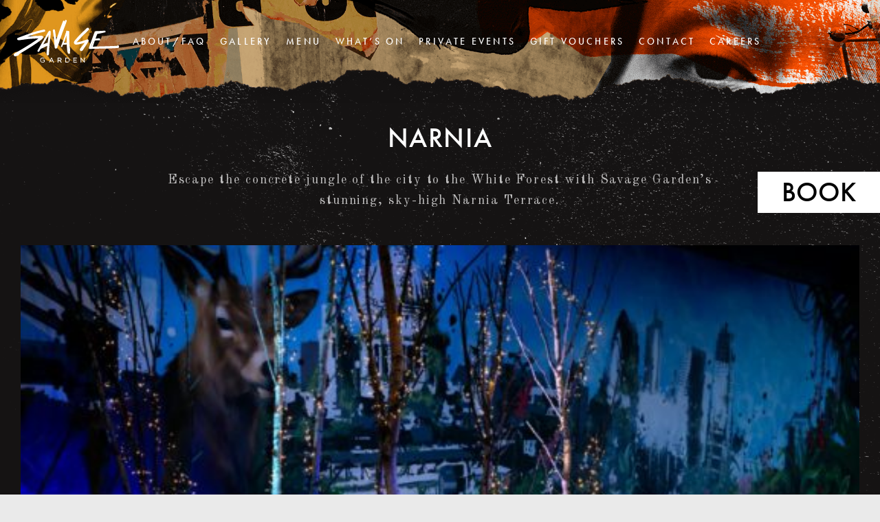

--- FILE ---
content_type: text/html; charset=UTF-8
request_url: https://www.savagegarden.co.uk/gallery/narnia/
body_size: 4217
content:

<!DOCTYPE html>
<html lang="en-US" prefix="og: http://ogp.me/ns#">

<head>
    <meta charset="UTF-8">
    <meta http-equiv="content-type" content="text/html"/>
    <meta name="viewport" content="width=device-width,initial-scale=1,maximum-scale=5">

    <meta name="msapplication-tap-highlight" content="no">
    <meta name="theme-color" content="#333333">

    <link href="https://www.google-analytics.com" rel="preconnect" crossorigin="">

                    <script>
            // Google Analytics
            window.gaKey = [];
            (function (i, s, o, g, r, a, m) {
                i['GoogleAnalyticsObject'] = r;
                i[r] = i[r] || function () {
                    (i[r].q = i[r].q || []).push(arguments)
                }, i[r].l = 1 * new Date();
                a = s.createElement(o), m = s.getElementsByTagName(o)[0];
                a.async = 1;
                a.src = g;
                m.parentNode.insertBefore(a, m)
            })(window, document, 'script', 'https://www.google-analytics.com/analytics.js', 'ga');

                        window.gaKey.push('0');
            ga('create', 'UA-119326532-1', 'auto', '0');
            ga('0.send', 'pageview',document.location.pathname);
            

        </script>
    
            <meta name="google-site-verification" content="qKwf79cDoG-J_OAgWCcdx34YLFWc--90Wr0K1UJUGYk" />    
    <title>Narnia - Savage Garden</title>

<!-- This site is optimized with the Yoast SEO plugin v9.0.1 - https://yoast.com/wordpress/plugins/seo/ -->
<meta name="description" content="View the Narnia Gallery at Savage Garden, London&#039;s Wildest Rooftop Bar serving food and cocktails with stunning city views."/>
<link rel="canonical" href="https://www.savagegarden.co.uk/gallery/narnia/" />
<meta property="og:locale" content="en_US" />
<meta property="og:type" content="article" />
<meta property="og:title" content="Narnia - Savage Garden" />
<meta property="og:description" content="View the Narnia Gallery at Savage Garden, London&#039;s Wildest Rooftop Bar serving food and cocktails with stunning city views." />
<meta property="og:url" content="https://www.savagegarden.co.uk/gallery/narnia/" />
<meta property="og:site_name" content="Savage Garden" />
<meta property="og:image" content="https://www.savagegarden.co.uk/propeller/uploads/2018/10/Narnia-1.jpeg" />
<meta property="og:image:secure_url" content="https://www.savagegarden.co.uk/propeller/uploads/2018/10/Narnia-1.jpeg" />
<meta property="og:image:width" content="1600" />
<meta property="og:image:height" content="1068" />
<meta name="twitter:card" content="summary_large_image" />
<meta name="twitter:description" content="View the Narnia Gallery at Savage Garden, London&#039;s Wildest Rooftop Bar serving food and cocktails with stunning city views." />
<meta name="twitter:title" content="Narnia - Savage Garden" />
<meta name="twitter:image" content="https://www.savagegarden.co.uk/propeller/uploads/2018/10/Narnia-1.jpeg" />
<!-- / Yoast SEO plugin. -->

<link rel="icon" href="https://www.savagegarden.co.uk/propeller/uploads/2018/10/favicon-32x32-2.png" sizes="32x32" />
<link rel="icon" href="https://www.savagegarden.co.uk/propeller/uploads/2018/10/favicon-32x32-2.png" sizes="192x192" />
<link rel="apple-touch-icon-precomposed" href="https://www.savagegarden.co.uk/propeller/uploads/2018/10/favicon-32x32-2.png" />
<meta name="msapplication-TileImage" content="https://www.savagegarden.co.uk/propeller/uploads/2018/10/favicon-32x32-2.png" />

    <link rel="stylesheet" href="https://use.typekit.net/pmx0nbp.css">
    <link href="https://fonts.googleapis.com/css?family=Old+Standard+TT" rel="stylesheet">

        <script src="https://www.savagegarden.co.uk/propeller/themes/propeller/assets/scripts.min.js" defer></script>
    <link rel="stylesheet" href="https://www.savagegarden.co.uk/propeller/themes/propeller/assets/style.css?ver=1684144972">
	<!-- Facebook Pixel Code -->
	<script>
                !function(f,b,e,v,n,t,s){
                        if(f.fbq)return;
                        n=f.fbq=function(){
                                n.callMethod?n.callMethod.apply(n,arguments):n.queue.push(arguments)};
                                if(!f._fbq)f._fbq=n;
                                n.push=n;
                                n.loaded=!0;
                                n.version='2.0';
                                n.queue=[];
                                t=b.createElement(e);
                                t.async=!0;
                                t.src=v;
                                s=b.getElementsByTagName(e)[0];
                                s.parentNode.insertBefore(t,s)
                }(window,document,'script', 'https://connect.facebook.net/en_US/fbevents.js');
                fbq('init', '1730186200425233');
                fbq('track', 'PageView');
        </script>

        <noscript><img height="1" width="1" src="https://www.facebook.com/tr?id=1730186200425233&ev=PageView&noscript=1"/></noscript>

	<!-- End Facebook Pixel Code -->
</head>

<body itemscope itemtype="http://schema.org/WebPage">

<header class="header">
	<div class="header__container">
		<a href="/" class="header__item  header__item--logo">
			<img src="/propeller/themes/propeller/assets/img/logo.svg" alt="Savage Garden">
		</a>
		<nav class="header__item  header__item--nav">
            <button class="js-menu-toggle  hamburger"><span></span></button>
			<ul class="header__nav "><li class="header__nav__item  header__nav__item--6"><a href="https://www.savagegarden.co.uk/about/" class="header__nav__link">About/FAQ</a></li>
<li class="header__nav__item  header__nav__item--16"><a href="https://www.savagegarden.co.uk/gallery/" class="header__nav__link">Gallery</a></li>
<li class="header__nav__item  header__nav__item--10"><a href="https://www.savagegarden.co.uk/menu/" class="header__nav__link">Menu</a></li>
<li class="header__nav__item  header__nav__item--14"><a href="https://www.savagegarden.co.uk/whats-on/" class="header__nav__link">What&#8217;s On</a></li>
<li class="header__nav__item  header__nav__item--12"><a href="https://www.savagegarden.co.uk/private-events/" class="header__nav__link">Private Events</a></li>
<li class="header__nav__item  header__nav__item--2565"><a href="https://www.savagegarden.co.uk/gift-vouchers/" class="header__nav__link">Gift Vouchers</a></li>
<li class="header__nav__item  header__nav__item--18"><a href="https://www.savagegarden.co.uk/contact/" class="header__nav__link">Contact</a></li>
<li class="header__nav__item  header__nav__item--1331"><a href="https://jobs.hilton.com/emea/en" class="header__nav__link">Careers</a></li>
</ul>		</nav>
		<div class="header__item  header__item--blank">
	</div>
	<button class="header__book  js-booking-toggle  js-ga-event" data-ga-category="Book (header)" data-ga-label="Book">
		Book
	</button>
</header>

<div class="booking">
	<div class="booking__modal">

		<button class="booking__modal__close  js-booking-toggle"></button>

		<div class="booking__modal__screen" style="display: block;" data-modal-screen="default">
			<div class="booking__modal__content">
				<h4 class="t  t--heading  t--black">Make a Booking</h4>
				<a href="https://www.sevenrooms.com/reservations/savagegarden" target="_blank" class="btn  booking__option  js-ga-event" data-ga-category="Book (header)" data-ga-label="Book a Table" data-modal-screen-target="table">Make a Reservation</a>
				<a href="/private-events/#form" class="btn  booking__option  js-ga-event" data-ga-category="Book (header)" data-ga-label="Book an Event">Book an Event</a>
				<a class="btn  booking__option  js-ga-event" data-ga-category="Book (header)" data-ga-label="Stay the night" href="https://na01.safelinks.protection.outlook.com/?url=http%3A%2F%2Fdoubletree3.hilton.com%2Fen%2Fhotels%2Funited-kingdom%2Fdoubletree-by-hilton-hotel-london-tower-of-london-LONTLDI%2Findex.html%3FWT.mc_id%3DzOMEC0GB1DT2OLL3homepg4Microsite_Aug56LONTLDI7EN8i1&amp;data=02%7C01%7C%7C9742c587d6a043ec173008d60e6a0da9%7C660292d2cfd54a3db7a7e8f7ee458a0a%7C0%7C0%7C636712245978636444&amp;sdata=qVm%2FrtF9IdvUtCWFvCI883OxieB4fX43RUr5Jh2YdaY%3D&amp;reserved=0" target="_blank">Stay the night</a>
			</div>
		</div>

		<div class="booking__modal__screen" data-modal-screen="table">
			<h4 class="t  t--heading  t--black">Make a Booking</h4>
			<!-- Start Bookatable Code -->
			<script type="text/javascript" src="https://bda.bookatable.com/deploy/lbui.direct.min.js"></script>
			<script type="text/javascript">
				LBDirect_Embed({
					connectionid  :  "UK-RES-SKYLOUNGE_250289:54983",
					style  :  {
					useFlatDesign  :  false}
				});
			</script>
			<!-- End Bookatable Code -->
		</div>

	</div>
</div>

<main id="main" class="page  page--away">


    
        
            
                        <div class="region">
    <div class="container  container--small">
        <h1 class="t  t--heading">Narnia</h1>
        <div class="t  t--copy"><p>Escape the concrete jungle of the city to the White Forest with Savage Garden’s stunning, sky-high Narnia Terrace.</p>
</div>
    </div>
</div>
        
            
                        <div class="region  overlap">
    <div class="container  container--large">
                        <div class="grid">
                                            <div class="grid__item  grid__item--3">
                            <div class="gallery__item" style="background-image: url(https://www.savagegarden.co.uk/propeller/uploads/2018/10/Narnia-1-550x370.jpeg)">
                                                                    <div class="gallery__item__text">
                                                                                    <h5 class="t  t--heading  t--left  t--flush  t--heading--tiny">Narnia 1</h5>
                                        
                                                                            </div>
                                    <span class="gallery__item__blur"></span>
                                                            </div>
                        </div>
                                    </div>
            
    </div>
</div>
        
    


</main>

<footer id="footer" class="footer  footer--overlap">


        </br></br>
    <div class="footer__bottom">
        <div class="container  container--xlarge">
            <div class="footer__bottom__inline">
                <p class="footer__bottom__item">
                    12TH FLOOR, DOUBLETREE BY HILTON HOTEL LONDON, TOWER OF LONDON, 7 PEPYS ST, LONDON EC3N 4AF
                </p>
                <nav class="footer__bottom__item  footer__bottom__item--nav">
                    <a href="https://www.instagram.com/savagegardenldn/" target="_blank"><svg xmlns="http://www.w3.org/2000/svg" viewBox="0 0 512 512">
	<path
		d="M256,49.471c67.266,0,75.233.257,101.8,1.469,24.562,1.121,37.9,5.224,46.778,8.674a78.052,78.052,0,0,1,28.966,18.845,78.052,78.052,0,0,1,18.845,28.966c3.45,8.877,7.554,22.216,8.674,46.778,1.212,26.565,1.469,34.532,1.469,101.8s-0.257,75.233-1.469,101.8c-1.121,24.562-5.225,37.9-8.674,46.778a83.427,83.427,0,0,1-47.811,47.811c-8.877,3.45-22.216,7.554-46.778,8.674-26.56,1.212-34.527,1.469-101.8,1.469s-75.237-.257-101.8-1.469c-24.562-1.121-37.9-5.225-46.778-8.674a78.051,78.051,0,0,1-28.966-18.845,78.053,78.053,0,0,1-18.845-28.966c-3.45-8.877-7.554-22.216-8.674-46.778-1.212-26.564-1.469-34.532-1.469-101.8s0.257-75.233,1.469-101.8c1.121-24.562,5.224-37.9,8.674-46.778A78.052,78.052,0,0,1,78.458,78.458a78.053,78.053,0,0,1,28.966-18.845c8.877-3.45,22.216-7.554,46.778-8.674,26.565-1.212,34.532-1.469,101.8-1.469m0-45.391c-68.418,0-77,.29-103.866,1.516-26.815,1.224-45.127,5.482-61.151,11.71a123.488,123.488,0,0,0-44.62,29.057A123.488,123.488,0,0,0,17.3,90.982C11.077,107.007,6.819,125.319,5.6,152.134,4.369,179,4.079,187.582,4.079,256S4.369,333,5.6,359.866c1.224,26.815,5.482,45.127,11.71,61.151a123.489,123.489,0,0,0,29.057,44.62,123.486,123.486,0,0,0,44.62,29.057c16.025,6.228,34.337,10.486,61.151,11.71,26.87,1.226,35.449,1.516,103.866,1.516s77-.29,103.866-1.516c26.815-1.224,45.127-5.482,61.151-11.71a128.817,128.817,0,0,0,73.677-73.677c6.228-16.025,10.486-34.337,11.71-61.151,1.226-26.87,1.516-35.449,1.516-103.866s-0.29-77-1.516-103.866c-1.224-26.815-5.482-45.127-11.71-61.151a123.486,123.486,0,0,0-29.057-44.62A123.487,123.487,0,0,0,421.018,17.3C404.993,11.077,386.681,6.819,359.866,5.6,333,4.369,324.418,4.079,256,4.079h0Z"/>
	<path
		d="M256,126.635A129.365,129.365,0,1,0,385.365,256,129.365,129.365,0,0,0,256,126.635Zm0,213.338A83.973,83.973,0,1,1,339.974,256,83.974,83.974,0,0,1,256,339.973Z"/>
	<circle
		cx="390.476" cy="121.524" r="30.23"/>
</svg></a>
                    <a href="https://www.facebook.com/savagegardenldn" target="_blank"><svg xmlns="http://www.w3.org/2000/svg" viewBox="0 0 6.91 14.99"><title>facebook</title><g id="Layer_2" data-name="Layer 2"><g id="Layer_1-2" data-name="Layer 1"><path d="M6.91,2.57H5.24a.63.63,0,0,0-.66.72V4.85H6.91L6.63,7.48H4.58V15H1.48V7.48H0V4.84H1.48V3.13A2.91,2.91,0,0,1,4.61,0h2.3Z"/></g></g></svg></a>
                </nav>
                <nav class="footer__bottom__item  footer__bottom__item--nav  footer__block-mobile">
                    <a href="https://hiltonhonors3.hilton.com/en/policy/global-privacy-statement/index.html" target="_blank">privacy policy</a>
                    <a href="https://propeller.co.uk" target="_blank">Site by Propeller</a>
                </nav>
            </div>
        </div>
    </div>
</footer>


</body>
</html>

--- FILE ---
content_type: text/css
request_url: https://www.savagegarden.co.uk/propeller/themes/propeller/assets/style.css?ver=1684144972
body_size: 6123
content:
/*!
* ress.css • v1.2.2
* MIT License
* github.com/filipelinhares/ress
*/html{overflow-y:scroll}*,:after,:before{background-repeat:no-repeat}:after,:before{vertical-align:inherit;text-decoration:inherit}*{margin:0;padding:0}audio:not([controls]){display:none;height:0}hr{overflow:visible}article,aside,details,figcaption,figure,footer,header,main,menu,nav,section,summary{display:block}summary{display:list-item}small{font-size:80%}[hidden],template{display:none}abbr[title]{border-bottom:1px dotted;text-decoration:none}a{background-color:transparent;-webkit-text-decoration-skip:objects}a:active,a:hover{outline-width:0}code,kbd,pre,samp{font-family:monospace,monospace}b,strong{font-weight:bolder}dfn{font-style:italic}mark{background-color:#ff0;color:#000}sub,sup{position:relative;vertical-align:baseline;font-size:75%;line-height:0}sub{bottom:-.25em}sup{top:-.5em}input{border-radius:0}[role=button],[type=button],[type=reset],[type=submit],button{cursor:pointer}[disabled]{cursor:default}[type=number]{width:auto}[type=search]::-webkit-search-cancel-button,[type=search]::-webkit-search-decoration{-webkit-appearance:none}textarea{overflow:auto;resize:vertical}button,input,optgroup,select,textarea{font:inherit}optgroup{font-weight:700}button{overflow:visible}[type=button]::-moz-focus-inner,[type=reset]::-moz-focus-inner,[type=submit]::-moz-focus-inner,button::-moz-focus-inner{padding:0;border-style:0}[type=button]::-moz-focus-inner,[type=reset]::-moz-focus-inner,[type=submit]::-moz-focus-inner,button:-moz-focusring{outline:1px dotted ButtonText}[type=reset],[type=submit],button,html [type=button]{-webkit-appearance:button}button,select{text-transform:none}button,input,select,textarea{background-color:transparent;border-style:none;color:inherit}select{-moz-appearance:none;-webkit-appearance:none}select::-ms-expand{display:none}select::-ms-value{color:currentColor}legend{display:table;max-width:100%;border:0;color:inherit;white-space:normal}::-webkit-file-upload-button{font:inherit;-webkit-appearance:button}[type=search]{outline-offset:-2px;-webkit-appearance:textfield}img{display:inline-block;vertical-align:top;border-style:none}progress{vertical-align:baseline}svg:not(:root){overflow:hidden}audio,canvas,progress,video{display:inline-block}audio,embed,img,object,video{max-width:100%;height:auto}@media screen{[hidden~=screen]{display:inherit}[hidden~=screen]:not(:active):not(:focus):not(:target){position:absolute!important;clip:rect(0 0 0 0)!important}}[aria-busy=true]{cursor:progress}[aria-controls]{cursor:pointer}[aria-disabled]{cursor:default}::-moz-selection{background-color:#b3d4fc;color:#000;text-shadow:none}::selection{background-color:#b3d4fc;color:#000;text-shadow:none}/*! Flickity v2.1.2
https://flickity.metafizzy.co
---------------------------------------------- */.flickity-enabled{position:relative}.flickity-enabled:focus{outline:none}.flickity-viewport{overflow:hidden;position:relative;height:100%}.flickity-slider{position:absolute;width:100%;height:100%}.flickity-enabled.is-draggable{-webkit-tap-highlight-color:transparent;tap-highlight-color:transparent;-webkit-user-select:none;-moz-user-select:none;-ms-user-select:none;user-select:none}.flickity-enabled.is-draggable .flickity-viewport{cursor:move;cursor:-webkit-grab;cursor:grab}.flickity-enabled.is-draggable .flickity-viewport.is-pointer-down{cursor:-webkit-grabbing;cursor:grabbing}.flickity-button{position:absolute;background:hsla(0,0%,100%,.75);border:none;color:#333}.flickity-button:hover{background:#fff;cursor:pointer}.flickity-button:focus{outline:none;box-shadow:0 0 0 5px #19f}.flickity-button:active{opacity:.6}.flickity-button:disabled{opacity:.3;cursor:auto;pointer-events:none}.flickity-button-icon{fill:#333}.flickity-prev-next-button{top:50%;width:44px;height:44px;border-radius:50%;transform:translateY(-50%)}.flickity-prev-next-button.previous{left:10px}.flickity-prev-next-button.next{right:10px}.flickity-rtl .flickity-prev-next-button.previous{left:auto;right:10px}.flickity-rtl .flickity-prev-next-button.next{right:auto;left:10px}.flickity-prev-next-button .flickity-button-icon{position:absolute;left:20%;top:20%;width:60%;height:60%}.flickity-page-dots{position:absolute;width:100%;bottom:-25px;padding:0;margin:0;list-style:none;text-align:center;line-height:1}.flickity-rtl .flickity-page-dots{direction:rtl}.flickity-page-dots .dot{display:inline-block;width:10px;height:10px;margin:0 8px;background:#333;border-radius:50%;opacity:.25;cursor:pointer}.flickity-page-dots .dot.is-selected{opacity:1}html{height:100%;margin:0 0 1px;padding:0;background:#eaeaea;box-sizing:border-box;font-synthesis:none;font-smoothing:subpixel-antialiased;-webkit-text-size-adjust:100%;-ms-text-size-adjust:100%;text-size-adjust:100%;-webkit-tap-highlight-color:transparent;-webkit-font-smoothing:antialiased}body,html{width:100%}body{font-size:1.25rem;line-height:1.875rem;height:auto;min-height:100vh;margin:0;background-color:#eaeaea;background-image:url(/propeller/themes/propeller/assets/img/grey-texture.png);background-position:top;background-attachment:fixed;background-size:cover;color:#eaeaea;font-family:Old Standard TT,serif;font-weight:450;text-align:left}*{font-synthesis:inherit;font-smoothing:inherit}*,:after,:before{box-sizing:inherit}address{font-style:inherit}figure{margin:0}.touch{cursor:pointer}a,a:active{text-decoration:none}a,a:active,p{color:inherit}p{margin:0 0 10px;font-family:inherit;font-size:inherit;font-weight:450;line-height:inherit}ul{padding:0}h1,h2,h3,h4,h5,h6,li{font-family:inherit}h1,h2,h3,h4,h5,h6{margin:0 0 10px;font-weight:450}::-moz-selection{background-color:#494949;color:#eaeaea}::selection{background-color:#494949;color:#eaeaea}.m0{margin:0}.mt0{margin-top:0}.mr0{margin-right:0}.mb0{margin-bottom:0}.ml0{margin-left:0}.p0{padding:0}.pt0{padding-top:0}.pr0{padding-right:0}.pb0{padding-bottom:0}.pl0{padding-left:0}.m5{margin:5px}.mt5{margin-top:5px}.mr5{margin-right:5px}.mb5{margin-bottom:5px}.ml5{margin-left:5px}.p5{padding:5px}.pt5{padding-top:5px}.pr5{padding-right:5px}.pb5{padding-bottom:5px}.pl5{padding-left:5px}.m10{margin:10px}.mt10{margin-top:10px}.mr10{margin-right:10px}.mb10{margin-bottom:10px}.ml10{margin-left:10px}.p10{padding:10px}.pt10{padding-top:10px}.pr10{padding-right:10px}.pb10{padding-bottom:10px}.pl10{padding-left:10px}.m15{margin:15px}.mt15{margin-top:15px}.mr15{margin-right:15px}.mb15{margin-bottom:15px}.ml15{margin-left:15px}.p15{padding:15px}.pt15{padding-top:15px}.pr15{padding-right:15px}.pb15{padding-bottom:15px}.pl15{padding-left:15px}.m20{margin:20px}.mt20{margin-top:20px}.mr20{margin-right:20px}.mb20{margin-bottom:20px}.ml20{margin-left:20px}.p20{padding:20px}.pt20{padding-top:20px}.pr20{padding-right:20px}.pb20{padding-bottom:20px}.pl20{padding-left:20px}.m25{margin:25px}.mt25{margin-top:25px}.mr25{margin-right:25px}.mb25{margin-bottom:25px}.ml25{margin-left:25px}.p25{padding:25px}.pt25{padding-top:25px}.pr25{padding-right:25px}.pb25{padding-bottom:25px}.pl25{padding-left:25px}.m30{margin:30px}.mt30{margin-top:30px}.mr30{margin-right:30px}.mb30{margin-bottom:30px}.ml30{margin-left:30px}.p30{padding:30px}.pt30{padding-top:30px}.pr30{padding-right:30px}.pb30{padding-bottom:30px}.pl30{padding-left:30px}.m35{margin:35px}.mt35{margin-top:35px}.mr35{margin-right:35px}.mb35{margin-bottom:35px}.ml35{margin-left:35px}.p35{padding:35px}.pt35{padding-top:35px}.pr35{padding-right:35px}.pb35{padding-bottom:35px}.pl35{padding-left:35px}.m40{margin:40px}.mt40{margin-top:40px}.mr40{margin-right:40px}.mb40{margin-bottom:40px}.ml40{margin-left:40px}.p40{padding:40px}.pt40{padding-top:40px}.pr40{padding-right:40px}.pb40{padding-bottom:40px}.pl40{padding-left:40px}.m45{margin:45px}.mt45{margin-top:45px}.mr45{margin-right:45px}.mb45{margin-bottom:45px}.ml45{margin-left:45px}.p45{padding:45px}.pt45{padding-top:45px}.pr45{padding-right:45px}.pb45{padding-bottom:45px}.pl45{padding-left:45px}.m50{margin:50px}.mt50{margin-top:50px}.mr50{margin-right:50px}.mb50{margin-bottom:50px}.ml50{margin-left:50px}.p50{padding:50px}.pt50{padding-top:50px}.pr50{padding-right:50px}.pb50{padding-bottom:50px}.pl50{padding-left:50px}.clearfix:after,.clearfix:before{content:" ";display:table}.clearfix:after{clear:both}.clearfix{*zoom:1}.w100{width:100%}.d-block{display:block}.d-inline-block{display:inline-block}.d-none{display:none}.d-table{display:table}.fl{float:left}.fl,.fr{display:inline}.fr{float:right}.clear--l{clear:left}.clear--r{clear:right}.clear--b{clear:both}.clear--none{clear:none}[class*=" icon-"].icon--reset:before,[class^=icon-].icon--reset:before{display:block;line-height:50%}[class*=" icon-"].icon--baseline,[class^=icon-].icon--baseline{display:inline-block;vertical-align:middle}[class*=" icon-"].icon--block,[class^=icon-].icon--block{display:block}.pos--r{position:relative}.pos--a{position:absolute}.pos--f{position:fixed}.text--strong{font-weight:700}.text--normal{font-weight:400}.text--italic{font-style:italic}.text--upper{text-transform:uppercase}.text--lower{text-transform:lowercase}.text--reset{text-decoration:none;text-transform:none}.text--right{text-align:right}.text--left{text-align:left}.text--center{text-align:center}.text--justify{text-align:justify}.text--underline{text-decoration:underline}.text--weighted{display:block}.overflow--hidden{overflow:hidden}.overflow--visible{overflow:visible}.overflow--auto{overflow:auto}.overflow--scroll{overflow:scroll}.vertical-align{position:relative;top:50%;transform:translateY(-50%)}.vertical-align--abs{position:absolute;top:50%;transform:translateY(-50%)}.header{position:fixed;top:0;right:0;left:0;z-index:100;width:100%;padding:20px 0 50px;background:url(/propeller/themes/propeller/assets/img/header-bg.png) bottom}@media screen and (max-width:1040px){.header{padding:10px 0 40px;background-position:0 100%}}.header__container{display:-ms-flexbox;display:flex;-ms-flex-align:center;align-items:center;-ms-flex-pack:justify;justify-content:space-between;max-width:1680px;margin:0 auto;padding:0 20px}.header__item{-ms-flex:1;flex:1}.header__item--logo{min-width:150px;padding-right:20px}@media screen and (min-width:1040px){.header__item--logo img{height:80px}}.header__item--nav{-ms-flex:6;flex:6}@media screen and (max-width:1040px){.header__item--nav{display:-ms-flexbox;display:flex;-ms-flex-pack:end;justify-content:flex-end;padding-right:20px}}@media screen and (max-width:1200px){.header__item--blank{max-width:45px}}.header__logo{width:20%}.header__nav{display:-ms-flexbox;display:flex;-ms-flex-align:center;align-items:center;-ms-flex-pack:justify;justify-content:space-between;max-width:1100px}@media screen and (max-width:1040px){.header__nav{position:fixed;top:70px;right:0;bottom:0;left:0;-ms-flex-direction:column;flex-direction:column;padding:60px 20px;background:rgba(0,0,0,.97);transition:opacity .3s ease-in-out,visibility .3s ease-in-out;opacity:0;visibility:hidden}.burger-is-open .header__nav{opacity:1;visibility:visible}}.header__nav__item{display:block;color:#fff;font-family:futura-pt,sans-serif;font-size:14px;text-transform:uppercase;letter-spacing:.2rem}.header__nav__item--active>a,.header__nav__item:hover>a{border-bottom:1px solid}.header__book{position:absolute;top:250px;right:0;padding:4px 35px;background:#fff;border:none;color:#000;font-family:futura-pt,sans-serif;font-size:40px;line-height:1.3;text-transform:uppercase;letter-spacing:.15;transform-origin:bottom right;transition:.3s ease-in-out}.header__book:hover{background:#000;color:#fff}.header__book:focus{outline:0}@media screen and (max-width:1040px){.header__book{font-size:36px}}@media screen and (max-width:680px){.header__book{top:130px;font-size:20px}}.footer{padding-top:40px;background-image:url(/propeller/themes/propeller/assets/img/marble.png);background-position:top;background-size:cover}.footer--overlap{padding-top:200px}.footer__top{padding-bottom:60px}.footer__bottom{padding:11px 0 1px;background:#151313}.footer__bottom__inline{display:-ms-flexbox;display:flex;-ms-flex-wrap:wrap;flex-wrap:wrap;-ms-flex-align:center;align-items:center;-ms-flex-pack:justify;justify-content:space-between;font-family:futura-pt,sans-serif;font-size:14px;text-transform:uppercase;letter-spacing:.12rem}.footer__bottom__item{margin:0 0 10px;padding:0 10px}.footer__bottom__item--nav{display:-ms-flexbox;display:flex;padding:0}.footer__bottom__item--nav a{margin:0 10px}.footer__bottom__item svg{display:block;height:16px}.footer__bottom__item svg path{fill:#eaeaea}@media screen and (max-width:680px){.footer__block-mobile,.footer__block-mobile a{display:block;width:100%}}.page{padding-top:80px}.page--away{padding-top:150px}.container{max-width:1200px;margin:0 auto;padding:0 20px}.container--slider{padding:0 50px}@media screen and (max-width:680px){.container--slider{padding:0 32px}}.container--small{max-width:890px}.container--large{max-width:1350px}.container--xlarge{max-width:1800px}.region{padding:25px 0}.region:last-child.overlap{position:relative;z-index:1;margin-bottom:-200px}.region--ai:nth-child(odd) .grid{-ms-flex-direction:row-reverse;flex-direction:row-reverse}@media screen and (max-width:680px){.region--ai .grid,.region--ai:nth-child(odd) .grid{-ms-flex-direction:column-reverse;flex-direction:column-reverse}}.grid{display:-ms-flexbox;display:flex;-ms-flex-wrap:wrap;flex-wrap:wrap}@media screen and (max-width:680px){.grid{-ms-flex-direction:column;flex-direction:column}}.grid__item{-ms-flex:1;flex:1;min-width:33.333%;padding:0 10px 20px}.grid__item--2{-ms-flex:0;flex:0;min-width:50%}.grid__item--center{display:-ms-flexbox;display:flex;-ms-flex-align:center;align-items:center;-ms-flex-pack:center;justify-content:center}@media screen and (max-width:680px){.grid__item--center{margin-bottom:30px}}@media screen and (max-width:680px){.grid__item{width:100%;padding:10px 0}}.grid__inner{max-width:400px}.t--copy h3,.t--heading{margin-bottom:20px;color:#fff;font-family:futura-pt,sans-serif;font-size:40px;line-height:1.3;text-align:center;text-transform:uppercase;letter-spacing:.1rem}@media screen and (max-width:1040px){.t--copy h3,.t--heading{font-size:36px}}@media screen and (max-width:680px){.t--copy h3,.t--heading{font-size:28px}}.t--copy h3--medium,.t--heading--medium{font-size:32px}@media screen and (max-width:1040px){.t--copy h3--medium,.t--heading--medium{font-size:28px}}@media screen and (max-width:680px){.t--copy h3--medium,.t--heading--medium{font-size:20px}}.t--copy h3--small,.t--heading--small{font-size:26px}@media screen and (max-width:1040px){.t--copy h3--small,.t--heading--small{font-size:22px}}@media screen and (max-width:680px){.t--copy h3--small,.t--heading--small{font-size:18px}}.t--copy h3--tiny,.t--heading--tiny{font-size:18px}@media screen and (max-width:1040px){.t--copy h3--tiny,.t--heading--tiny{font-size:16px}}@media screen and (max-width:680px){.t--copy h3--tiny,.t--heading--tiny{font-size:14px}}.t--copy h2,.t--subheading{display:-ms-flexbox;display:flex;-ms-flex-align:center;align-items:center;-ms-flex-pack:center;justify-content:center;margin-bottom:10px;color:#fff;font-family:futura-pt,sans-serif;font-size:13px;text-align:center;text-transform:uppercase;letter-spacing:.12rem}.t--copy h2:after,.t--copy h2:before,.t--subheading:after,.t--subheading:before{display:inline-block;width:20px;margin:0 5px;border-top:1px solid;content:""}.t--copy h2 span,.t--subheading span{padding:0 20px}@media screen and (min-width:680px) and (max-width:1040px){.t--copy h2 span,.t--subheading span{padding:0}}.t--copy{color:#bfbebe;font-size:18px;text-align:center;letter-spacing:.12rem}@media screen and (max-width:680px){.t--copy{font-size:14px;line-height:1.5}}.t--copy>*{margin-bottom:30px}.t--copy>:last-child{margin-bottom:0}.t--copy h3{font-size:26px}@media screen and (max-width:1040px){.t--copy h3{font-size:22px}}@media screen and (max-width:680px){.t--copy h3{font-size:18px}}@media screen and (max-width:680px){.t--copy table,.t--copy tbody,.t--copy td,.t--copy tr{display:block;height:unset!important}}@media screen and (max-width:680px){.t--copy td{width:100%!important;margin-bottom:40px}.t--copy td:last-child{margin-bottom:0}}.t--black{color:#151313}.t--left{text-align:left}.t--top{margin-top:40px}.t--top--small{margin-top:20px}.t--flush{margin-bottom:0}.t--center{text-align:center}.flickity-prev-next-button{background:transparent!important}.flickity-prev-next-button.next{right:-40px}.flickity-prev-next-button.previous{left:-40px}.flickity-prev-next-button svg{top:10%;right:10%;bottom:10%;left:10%;width:80%;height:80%}.flickity-prev-next-button svg path{fill:#fff}.slider{padding-top:20px}.slider .flickity-slider{transform:scale(1)!important}.slider .flickity-viewport{overflow:visible}.slider .slide{left:0!important;z-index:1;display:-ms-flexbox;display:flex;width:100%;transform:scale(.95) translateY(-40px);transition:transform .8s cubic-bezier(.165,.84,.44,1) .2s;animation:puff-out-center 1s cubic-bezier(.165,.84,.44,1) both}@media screen and (max-width:680px){.slider .slide{-ms-flex-direction:column;flex-direction:column}}.slider .slide.is-selected{top:0;z-index:2;transform:scale(1) translateY(0);animation:in-center 1s cubic-bezier(.165,.84,.44,1) both}.slider .slide__text{display:-ms-flexbox;display:flex;-ms-flex:auto;flex:auto;-ms-flex-direction:column;flex-direction:column;-ms-flex-align:center;align-items:center;width:50%;padding:150px 40px;background:#fff}.slider .slide__text__copy{width:100%}@media screen and (max-width:680px){.slider .slide__text{width:100%;padding:20px 10px}}.slider .slide__image{-ms-flex:auto;flex:auto;width:50%;min-height:600px;background-repeat:no-repeat;background-position:50%;background-size:cover}@media screen and (max-width:680px){.slider .slide__image{width:100%;min-height:250px}}.slider-alt__slide{width:50%;padding:0 10px}@media screen and (max-width:1040px){.slider-alt__slide{width:100%}}@media screen and (max-width:680px){.slider-alt__slide{padding:0}}@keyframes in-center{0%{transform:scale(.95) translateY(-40px)}to{transform:scale(1) translateY(0)}}@keyframes puff-out-center{0%{transform:scale(1);opacity:1}80%{transform:scale(1.25);opacity:0}81%{transform:scale(.95) translateY(0);opacity:0}to{transform:scale(.95) translateY(-40px);opacity:1}}.menu__category{margin-bottom:50px}.menu__item{margin-bottom:30px}.cta{position:relative;display:-ms-flexbox;display:flex;-ms-flex-align:end;align-items:flex-end;-ms-flex-pack:center;justify-content:center;height:500px;background-position:50%;background-size:cover;transition:.3s ease-in-out}@media screen and (max-width:680px){.cta{height:250px}}.cta:before{position:absolute;right:0;bottom:0;left:0;width:100%;height:50%;background:linear-gradient(180deg,transparent 0,#000);content:"";filter:progid:DXImageTransform.Microsoft.gradient(startColorstr="rgba(0, 0, 0, 0)",endColorstr="rgba(166, 0, 0, 0)",GradientType=0)}.cta:before,.cta__text{transition:.3s ease-in-out}.cta__text{position:relative;z-index:2;padding-bottom:10px}.cta__text--left{display:-ms-flexbox;display:flex;width:100%}.cta__text--left>.t{-ms-flex-item-align:center;-ms-grid-row-align:center;align-self:center;margin-bottom:0}.cta:hover{filter:#808080}.cta:hover:before{height:100%}.cta:hover .cta__text{padding-bottom:30px}.event{display:-ms-flexbox;display:flex;-ms-flex-align:start;align-items:flex-start;-ms-flex-pack:center;justify-content:center}@media screen and (max-width:680px){.event{-ms-flex-direction:column-reverse;flex-direction:column-reverse}}.event__center{-ms-flex-line-pack:center;align-content:center;-ms-flex-align:center;align-items:center}.event__info{-ms-flex:1;flex:1;max-width:400px;margin-left:40px;padding:0 0 40px 40px;border-left:1px solid #eaeaea}@media screen and (max-width:680px){.event__info{max-width:none;margin-bottom:20px;margin-left:0;padding:20px;border-bottom:1px solid #eaeaea;border-left:none}}.event__info__item{margin-bottom:40px}.event__info__item:last-child{margin-bottom:0}.event__text{-ms-flex:2;flex:2;max-width:900px}.event__banner{display:-ms-flexbox;display:flex}@media screen and (max-width:680px){.event__banner{-ms-flex-direction:column;flex-direction:column}}.event__banner__image{-ms-flex:6;flex:6;min-height:550px;background-repeat:no-repeat;background-position:50%;background-size:cover}@media screen and (max-width:680px){.event__banner__image{min-height:300px}}.event__banner__text{display:-ms-flexbox;display:flex;-ms-flex:5;flex:5;-ms-flex-direction:column;flex-direction:column;-ms-flex-align:center;align-items:center;-ms-flex-pack:center;justify-content:center;max-width:550px;padding:100px 40px;background:#fff}@media screen and (max-width:680px){.event__banner__text{max-width:none;padding:20px}}.event__date{width:80px;margin-bottom:35px;padding-bottom:10px;border-bottom:1px solid;line-height:1;text-align:center}.event__date--left{width:auto;margin-right:15px;margin-bottom:0;padding:0 10px;border-right:1px solid;border-bottom:none}.event__date span{display:block;margin-bottom:0;padding-left:11px;font-size:50px;text-align:center}.event__nav{display:-ms-flexbox;display:flex;-ms-flex-align:center;align-items:center;-ms-flex-pack:center;justify-content:center;margin:40px 0 20px}.event__nav__link{padding:0 20px;text-align:center}.btn{display:inline-block;padding:20px 35px;background:#151313;font-family:futura-pt,sans-serif;font-size:13px;line-height:1;text-transform:uppercase;letter-spacing:.12rem}.btn--invert{background:none;border:1px solid;color:#eaeaea}.btn:hover{text-decoration:underline}.btn--top{margin-top:40px}.hero{position:relative;max-width:100%;height:auto;margin-bottom:100px;padding-bottom:56.25%;overflow:hidden}@media screen and (max-width:1040px){.hero{margin-bottom:50px}}.hero__button{position:absolute;bottom:65px;left:50%}.hero__button:focus{outline:0}.hero__button:after,.hero__button:before{position:relative;display:block;width:80px;height:80px;margin-left:-52px;border-bottom:2px solid #eaeaea;border-left:2px solid #eaeaea;transform:rotate(-45deg);transform-origin:right center;content:""}.hero__button:after{margin-top:-65px}.hero embed,.hero iframe,.hero object{position:absolute;top:0;left:0;width:100%;height:100%}.form--narrow{max-width:700px;margin:0 auto}.form__row{width:100%;margin:0 0 15px}.form__field,.form__row{display:-ms-flexbox;display:flex}.form__field{-ms-flex:auto;flex:auto;-ms-flex-align:center;align-items:center;font-size:15px;line-height:1.5}.form__field--error{border-color:red}.form__field a{text-decoration:underline}.form__field input{color:#151313;font-family:futura-pt,sans-serif}.form__field input:focus{outline:0}.form__field input[type=email]{width:100%;height:100%;padding:15px;border:1px solid #151313;text-transform:uppercase;letter-spacing:.12rem}.form__field input[type=checkbox]{display:block;width:29px;min-width:29px;height:29px;margin-right:20px;background:#eaeaea;border:1px solid #151313;-webkit-appearance:none}.form__field input[type=checkbox]:checked{background:#151313}.form__grid{display:-ms-flexbox;display:flex;-ms-flex-wrap:wrap;flex-wrap:wrap}.form__grid .form__field{width:calc(33.333% -20px);margin:0 10px 20px;border:1px solid #151313}@media screen and (max-width:1040px){.form__grid .form__field{width:calc(50% -20px)}}@media screen and (max-width:680px){.form__grid .form__field{width:calc(100% -20px)}}.form__grid .form__field input,.form__grid .form__field select{width:100%;height:100%;padding:15px 5px;color:#151313;font-family:futura-pt,sans-serif;letter-spacing:.12rem}.form__grid .form__field input[type=date],.form__grid .form__field select{text-transform:uppercase}.form__grid .form__field input[type=email]{border:none}.form__grid .form__field input[type=submit]{color:#fff}.form__grid .form__field label{padding:15px;color:#151313;font-family:futura-pt,sans-serif;text-transform:uppercase;white-space:nowrap;letter-spacing:.12rem}.booking{position:fixed;z-index:10;display:-ms-flexbox;display:flex;-ms-flex-align:start;align-items:flex-start;-ms-flex-pack:center;justify-content:center;width:100%;height:100%;padding:150px 0;background:rgba(0,0,0,.5);transition:.5s ease-in-out;opacity:0;visibility:hidden}@media screen and (max-width:1040px){.booking{z-index:110;padding:40px}}@media screen and (max-width:680px){.booking{overflow:scroll}}.booking.active{opacity:1;visibility:visible}.booking__option{display:block;width:100%;margin-bottom:35px;background:none;border:1px solid;text-align:center}.booking__modal{position:relative;display:-ms-flexbox;display:flex;-ms-flex-align:center;align-items:center;-ms-flex-pack:center;justify-content:center;width:100%;max-width:530px;height:640px;padding:60px 35px;background-image:url(/propeller/themes/propeller/assets/img/marble.png);background-position:top;background-size:cover;color:#000}.booking__modal__screen{display:none}.booking__modal__close{position:absolute;top:20px;right:20px;width:32px;height:32px;border:1px solid gray;border-radius:50%}.booking__modal__close:hover{background:#fff}.booking__modal__close:after,.booking__modal__close:before{position:absolute;left:50%;display:block;width:16px;height:1px;margin-left:-8px;background:gray;transform:rotate(-45deg);content:""}.booking__modal__close:after{transform:rotate(45deg)}.block{padding:60px 30px;background:#fff;color:#000}@media screen and (max-width:1040px){.block{padding:30px}}@media screen and (max-width:680px){.block{padding:20px}}.block--bg{padding:70px;background-position:50%;background-size:cover}@media screen and (max-width:1040px){.block--bg{padding:50px}}@media screen and (max-width:680px){.block--bg{padding:20px}}.block--reduce{max-width:712px;margin:auto;padding:30px 10px}.block--reduce .t--heading{margin-bottom:10px}.block--reduce .btn--top{margin-top:10px}.map{width:100%;height:560px}@media screen and (max-width:1040px){.map{height:450px}}@media screen and (max-width:680px){.map{height:300px}}.gallery__item{position:relative;height:0;padding-bottom:65%;overflow:hidden;background-position:50%;background-size:cover}.gallery__item__blur{right:0;left:0;height:50%;background:linear-gradient(180deg,transparent 0,#000);filter:progid:DXImageTransform.Microsoft.gradient(startColorstr="rgba(0, 0, 0, 0)",endColorstr="rgba(166, 0, 0, 0)",GradientType=0)}.gallery__item__blur,.gallery__item__text{position:absolute;bottom:0;width:100%;transition:.3s ease-in-out;opacity:0}.gallery__item__text{z-index:2;padding-bottom:5px;padding-left:10px;transform:translateY(-20px)}.gallery__item:hover .gallery__item__blur,.gallery__item:hover .gallery__item__text{opacity:1}.gallery__item:hover .gallery__item__text{transform:translateY(0)}.hamburger{position:relative;display:none;width:30px;height:3px;margin:8px 0;background:currentColor;color:#fff;transition:.3s ease-in-out}@media screen and (max-width:1040px){.hamburger{display:block}}.hamburger:after,.hamburger:before{position:absolute;top:0;right:0;bottom:0;left:0;display:block;background:currentColor;transition:.3s ease-in-out;content:""}.burger-is-open .hamburger:after,.burger-is-open .hamburger:before{background:#fff}.hamburger:before{transform:translateY(-8px)}.hamburger:after{transform:translateY(8px)}.burger-is-open .hamburger{background:transparent}.burger-is-open .hamburger:before{transform:rotate(45deg)}.burger-is-open .hamburger:after{transform:rotate(-45deg)}.instagram{display:-ms-flexbox;display:flex;-ms-flex-wrap:wrap;flex-wrap:wrap;max-width:1500px;margin:auto;padding:0 30px}.instagram__image{position:relative;width:12.5%;padding-bottom:12.5%}.instagram__image a{position:absolute;top:5%;left:5%;display:block;width:90%;height:90%;background-position:50%;background-size:cover}@media screen and (max-width:1040px){.instagram__image{width:25%;padding-bottom:25%}}@media screen and (max-width:680px){.instagram__image{width:50%;padding-bottom:50%}}@media screen and (max-width:680px){.instagram{padding:0 10px}}.instagram__below{color:#151313;text-align:center}.instagram__below svg{width:20px}.instagram__below span{height:25px;margin-left:10px}.instagram__below a{display:-ms-flexbox;display:flex;-ms-flex-align:center;align-items:center;-ms-flex-pack:center;justify-content:center;font-style:italic}

--- FILE ---
content_type: text/plain
request_url: https://www.google-analytics.com/j/collect?v=1&_v=j102&a=1271177482&t=pageview&_s=1&dl=https%3A%2F%2Fwww.savagegarden.co.uk%2Fgallery%2Fnarnia%2F&dp=%2Fgallery%2Fnarnia%2F&ul=en-us%40posix&dt=Narnia%20-%20Savage%20Garden&sr=1280x720&vp=1280x720&_u=IEBAAEABAAAAACAAI~&jid=1423297434&gjid=340069911&cid=349397968.1768730017&tid=UA-119326532-1&_gid=1517428612.1768730017&_r=1&_slc=1&z=16370810
body_size: -451
content:
2,cG-VHPJ9NY21M

--- FILE ---
content_type: image/svg+xml
request_url: https://www.savagegarden.co.uk/propeller/themes/propeller/assets/img/logo.svg
body_size: 13885
content:
<svg xmlns="http://www.w3.org/2000/svg" viewBox="0 0 210 85.784"><defs><style>.cls-1{fill:#fff}.cls-2{fill:none;stroke:#fff;stroke-miterlimit:10;stroke-width:.618px}</style></defs><g id="logo" transform="translate(-.2 .1)"><g id="Group_4" data-name="Group 4" transform="translate(.2 -.1)"><path id="Path_1" data-name="Path 1" class="cls-1" d="M51.922 66.593c1.172-.89 2.3-1.78 3.472-2.67.406-.311.812-.667 1.218-1.023a11.183 11.183 0 0 0 1.037-1.023 6.423 6.423 0 0 0 .9-1.513 2.828 2.828 0 0 0 .271-2 2.7 2.7 0 0 0-1.849-1.824 9.134 9.134 0 0 0-3.111-.267c-.586 0-1.172 0-1.759.044-1.172.044-2.39.044-3.562.089-2.435.133-4.87.222-7.26.4-2.435.178-4.87.356-7.305.623-1.4.133-2.8.267-4.239.4-.9.089-1.759.222-2.615.356 1.623-.578 3.247-1.2 4.87-1.735 2.21-.8 4.419-1.6 6.674-2.314 2.119-.667 4.284-1.335 6.4-2 1.082-.356 2.164-.712 3.247-.979 2.119-.489 4.194-1.023 6.313-1.513.9-.222 1.849-.445 2.751-.667 1.263-.311 2.525-.534 3.788-.756a2.205 2.205 0 0 0 1.582-2.721 2.339 2.339 0 0 0-1.037-1.335 1.956 1.956 0 0 0-1.082-.267c-.225 0-.406.044-.631.044-1.623.311-3.247.623-4.825 1.023-1.714.4-3.427.8-5.141 1.246l-3.382.8c-.18.044-.361.133-.586.178-.631.222-1.308.4-1.939.623a918.802 918.802 0 0 0-5.1 1.6c-.857.267-1.714.489-2.525.8-2.57.89-5.141 1.78-7.711 2.714-3.066 1.068-6.133 2.225-9.2 3.382-1.714.623-3.382 1.29-5.1 1.913-.721.267-1.4.534-2.119.8a35.851 35.851 0 0 0-4.284 1.735 2.011 2.011 0 0 0-1.218 1.913 2.134 2.134 0 0 0 .316 1.157 2.582 2.582 0 0 0 1.4 1.068 5.51 5.51 0 0 0 .812.222 4.14 4.14 0 0 0 1.488.089A17.121 17.121 0 0 0 13 64.983a14.16 14.16 0 0 0 1.263-.178c1.263-.178 2.525-.311 3.743-.489 2.029-.267 4.013-.578 6.043-.845 2.21-.267 4.419-.578 6.629-.756 2.661-.222 5.366-.445 8.027-.623 3.653-.222 7.26-.4 10.913-.534l-.676.534a74.524 74.524 0 0 1-2.3 1.646c-1.894 1.335-3.788 2.67-5.727 3.96-2.435 1.6-4.87 3.248-7.305 4.85-.676.445-1.353.845-2.029 1.29-1.533.934-3.021 1.913-4.554 2.848A365.387 365.387 0 0 1 15.4 83.812c-2.345 1.379-4.735 2.759-7.08 4.138-1.984 1.157-3.968 2.225-5.907 3.426a4.466 4.466 0 0 0-1.8 1.6A2.929 2.929 0 0 0 .2 94.491 3.048 3.048 0 0 0 .606 96a3.089 3.089 0 0 0 1.082 1.068 3.03 3.03 0 0 0 1.533.4 4.414 4.414 0 0 0 1.308-.178c.316-.089.676-.178.992-.267.361-.089.721-.222 1.082-.311.721-.222 1.4-.489 2.119-.756a2.657 2.657 0 0 0 1.488-1.112 2.494 2.494 0 0 0 .316-1.513 3.978 3.978 0 0 1 .451-.267c2.345-1.424 4.735-2.848 7.08-4.272 3.878-2.314 7.711-4.716 11.544-7.119 1.533-.979 3.021-1.958 4.554-2.892l2.3-1.468c2.345-1.557 4.69-3.159 7.08-4.716a252.351 252.351 0 0 0 5.637-3.96c.811-.621 1.803-1.337 2.75-2.044z" transform="translate(-.2 -24.322)"/><path id="Path_2" data-name="Path 2" class="cls-1" d="M130.895 50.068a1.8 1.8 0 0 0-.721-.8 2.747 2.747 0 0 0-1.038-.268H129a2.025 2.025 0 0 0-1.172.534 4.172 4.172 0 0 0-.586.667 8.376 8.376 0 0 0-.721 1.023c-.631.934-1.172 1.913-1.759 2.892-1.127 1.913-2.255 3.916-3.337 5.829-5.005 8.855-10.011 17.709-15.106 26.519-.406.712-.812 1.379-1.218 2.091a1.915 1.915 0 0 0 .676 2.581 1.971 1.971 0 0 0 2.615-.667c.992-1.735 1.984-3.471 3.021-5.206a1.883 1.883 0 0 0 .992-.178c2.39-1.157 4.735-2.314 7.125-3.471 1.082-.534 2.164-1.023 3.292-1.557.451-.222.9-.445 1.353-.623.045-.044.135-.044.18-.089-.5 4.049-.857 8.143-1.172 12.236-.045.845-.135 1.691-.18 2.536a5.435 5.435 0 0 0 .586 3.382 2.094 2.094 0 0 0 2.8.712 1.838 1.838 0 0 0 .721-.712 3.694 3.694 0 0 0 .631-1.78 16.979 16.979 0 0 0 .135-2.136c0-1.068.045-2.136.09-3.2.09-2.18.135-4.405.316-6.585.09-1.335.225-2.67.316-4 .09-1.023.225-2.091.316-3.115.225-2.18.451-4.316.721-6.5.271-2.269.541-4.494.812-6.763a93.926 93.926 0 0 0 .9-11.213 7.844 7.844 0 0 0-.09-1.023 4.6 4.6 0 0 0-.362-1.116zm-3.968 9.344c-.225 1.6-.406 3.248-.631 4.85-.406 3.07-.812 6.1-1.218 9.166a2.313 2.313 0 0 0-.586-.089h-.09a3.737 3.737 0 0 0-1.668.445c-.631.178-1.263.445-1.849.667a33.722 33.722 0 0 0-3.427 1.557c-.316.044-.631.133-.947.178l7.576-13.349c1.037-1.824 2.029-3.649 3.066-5.473-.046.713-.137 1.38-.227 2.048z" transform="translate(-57.663 -27.153)"/><path id="Path_3" data-name="Path 3" class="cls-1" d="M192.018 24.951c.812-2.136 1.623-4.227 2.435-6.363 1.218-3.2 2.435-6.363 3.607-9.566.406-1.112.812-2.269 1.218-3.382.18-.445.316-.934.5-1.379a10.075 10.075 0 0 0 .361-1.246 2.9 2.9 0 0 0 0-1.246 1.243 1.243 0 0 0-.18-.667c-.09-.178-.18-.4-.271-.578a1.238 1.238 0 0 0-1.132-.624.777.777 0 0 0-.316.044 1.085 1.085 0 0 0-.541.311 1.293 1.293 0 0 0-.361.845c-.09.445-.271.89-.406 1.335l-.676 1.6c0-.044-.045-.133-.045-.178a.044.044 0 0 1 .045-.044 1.558 1.558 0 0 0-.18-1.335 1.7 1.7 0 0 0-1.037-.8 1.554 1.554 0 0 0-.451-.044 2.075 2.075 0 0 0-.9.222 1.864 1.864 0 0 0-.812 1.023c-.045.089-.09.222-.135.311a2 2 0 0 0-.631 1.468v.133a694.032 694.032 0 0 0-7.8 21.135c-1.263 3.56-2.435 7.164-3.653 10.768-.406 1.2-.857 2.4-1.263 3.649-.045-.667-.135-1.379-.18-2.047-.135-1.6-.316-3.159-.5-4.761-.271-2-.541-4.049-.812-6.051a367.184 367.184 0 0 0-.992-6.9 2.052 2.052 0 0 0-.992-1.29 2.42 2.42 0 0 0-1.668-.222 2.2 2.2 0 0 0-1.308.979 5.179 5.179 0 0 1-.225.489 2.507 2.507 0 0 0 0 1.157c.225 1.379.406 2.759.631 4.138.271 1.913.5 3.871.767 5.784.18 1.513.406 3.026.541 4.583.18 1.958.406 3.871.541 5.829.18 2.091.316 4.138.451 6.229.09 1.112.18 2.225.316 3.337a37.574 37.574 0 0 0 .586 4.45 1.974 1.974 0 0 0 .541.934 2.058 2.058 0 0 0 1.488.623 6.928 6.928 0 0 0 .947-.133 2.747 2.747 0 0 0 1.082-.667 4.865 4.865 0 0 0 .586-.756 3.9 3.9 0 0 0 .406-.89c.18-.445.271-.89.451-1.335.225-.667.5-1.335.767-1.958a171.27 171.27 0 0 0 1.8-5.295 359.578 359.578 0 0 0 2.119-6.452c.451-1.424.9-2.848 1.443-4.272.767-2.091 1.488-4.183 2.255-6.274a73.191 73.191 0 0 1 1.583-4.621zm3.157-18.332c-.225.534-.406 1.068-.631 1.557-.225.534-.406 1.023-.631 1.557.406-1.023.767-2.047 1.172-3.115.044.045.044.001.089.001z" transform="translate(-94.886 .1)"/><path id="Path_4" data-name="Path 4" class="cls-1" d="M281.621 53.5c1.578-1.646 3.2-3.2 4.825-4.805a632.487 632.487 0 0 1 7.8-7.564c.316-.311.631-.578.947-.89A2.648 2.648 0 0 0 293.3 35.7a2.867 2.867 0 0 0-1.939.756c-2.751 2.625-5.547 5.295-8.252 7.965-1.217 1.2-2.435 2.4-3.653 3.56-.451.445-.947.89-1.4 1.379a139.145 139.145 0 0 0-10.507 11.88 14.581 14.581 0 0 0-.9 1.379 8.164 8.164 0 0 0-.586 1.29 5.612 5.612 0 0 0-.271 1.468 3.036 3.036 0 0 0 .361 1.424 3.305 3.305 0 0 0 .316.534 2.454 2.454 0 0 0 .316.4 2.612 2.612 0 0 0 .18.356 2.892 2.892 0 0 0 1.849 1.2 8.421 8.421 0 0 0 1.849.133 16.311 16.311 0 0 0 2.074-.178 41.365 41.365 0 0 0 4.69-.845c.812-.178 1.668-.356 2.48-.578l3.247-.934c1.4-.4 2.751-.89 4.1-1.379-.045.044-.09.133-.135.178-.947 1.335-1.939 2.625-2.886 3.916-1.849 2.492-3.833 4.939-5.682 7.431a3.132 3.132 0 0 0-.857 1.379 3.744 3.744 0 0 0-.18 1.023 2.929 2.929 0 0 0 .406 1.513 3.089 3.089 0 0 0 1.082 1.068 3.026 3.026 0 0 0 3.066 0c.135-.089.225-.178.361-.267a3.347 3.347 0 0 0 1.127-1.112 9.453 9.453 0 0 0 .721-1.112c.271-.445.586-.89.857-1.335.5-.756.992-1.513 1.443-2.269.857-1.29 1.668-2.581 2.525-3.871a251.119 251.119 0 0 0 2.886-4.494c.586-.934 1.172-1.913 1.759-2.848a16.818 16.818 0 0 0 .9-1.513 3.791 3.791 0 0 0 .451-1.691 2.9 2.9 0 0 0-.857-1.869 2.167 2.167 0 0 0-2.164-.578c-3.066 1.246-6.268 2.225-9.425 3.248-1.353.445-2.751.8-4.1 1.2-.857.267-1.714.4-2.57.623-1.218.267-2.435.534-3.653.712l-1.218.133c.135-.178.225-.311.361-.489 3.249-3.78 6.722-7.386 10.149-10.986zm-10.958 12.37z" transform="translate(-146.025 -19.771)"/><path id="Path_5" data-name="Path 5" class="cls-1" d="M226.538 86.209c-.09-.756-.18-1.557-.316-2.314-.18-1.424-.361-2.892-.586-4.316-.045-.489-.045-.979-.09-1.424a202.931 202.931 0 0 1-.316-5.161c-.316-7.342-.316-14.728-.406-22.07a1.8 1.8 0 0 0-1.8-1.78 1.83 1.83 0 0 0-1.4.667 1.6 1.6 0 0 0-.316-.756 1.209 1.209 0 0 0-1.714 0c-.045.044-.09.133-.135.178a1.119 1.119 0 0 0-.9 1.2 12.408 12.408 0 0 1 .09 1.29l-.09.089a13.93 13.93 0 0 0-.9 2.4c-.18.489-.316.934-.5 1.424-.361 1.023-.676 2.047-1.037 3.07-.541 1.646-1.082 3.293-1.668 4.894-.451 1.335-.947 2.67-1.4 4-.225.623-.406 1.246-.631 1.824-.9 2.358-1.759 4.672-2.66 7.03-.451 1.2-.947 2.4-1.443 3.6a1.271 1.271 0 0 0 .135 1.068 1.361 1.361 0 0 0 .857.623 1.516 1.516 0 0 0 1.082-.133 1.346 1.346 0 0 0 .631-.845c.541-1.335 1.037-2.67 1.578-4a2.291 2.291 0 0 0 .541.089c1.037 0 2.119-.044 3.157-.044.451 0 .857-.044 1.308-.044a6.546 6.546 0 0 0 .992-.178 5.3 5.3 0 0 0 1.172-.445.158.158 0 0 0 .09-.045c0 .667.045 1.335.09 2 .09 1.112.135 2.225.225 3.382l.135 1.2c.045.578.09 1.112.09 1.691.135 1.646.271 3.248.5 4.894.045.445.135.89.225 1.379a3.7 3.7 0 0 0 .5 1.335c.045.311.135.578.18.89a4.833 4.833 0 0 0 .406 1.023 3.159 3.159 0 0 0 .451.623 5.1 5.1 0 0 0 .586.445 2.265 2.265 0 0 0 2.255 0 2.313 2.313 0 0 0 .812-.8 2.021 2.021 0 0 0 .225-1.691.817.817 0 0 1-.09-.311c-.045-.178-.045-.311-.09-.489-.045-.4-.135-.756-.18-1.157v-.267a1.2 1.2 0 0 0 .316-.356c.045-.133.135-.267.18-.4a1.5 1.5 0 0 0 0-.89 10.608 10.608 0 0 0-.141-2.392zm-6.944-12.9a2.893 2.893 0 0 0-.812-.267 3.8 3.8 0 0 0-.992-.133h-1.308c-.722 0-1.443.044-2.21.044.676-1.78 1.308-3.56 1.939-5.339a531.438 531.438 0 0 0 3.066-9.033c.045.89.135 1.78.18 2.67.18 3.07.271 6.14.361 9.21.045 1.023.09 2.047.18 3.07a1.836 1.836 0 0 0-.404-.225z" transform="translate(-114.436 -26.986)"/><path id="Path_6" data-name="Path 6" class="cls-1" d="M391.728 79.713a2.549 2.549 0 0 0-1.172-1.112l-.316-.133-.316-.133a2.615 2.615 0 0 0-1.353 0 2.68 2.68 0 0 0-1.218.756c-1.533.089-3.111.178-4.6.222l-.947.045c-2.57.089-5.186.222-7.756.311-3.743.133-7.8.267-12.716.445-5.5.133-10.371.311-14.881.445-2.074.089-4.194.178-6.133.311l-.9.044v-.044c.045-.133.09-.311.135-.489.18-.534.316-1.023.5-1.557l.18-.578c.135-.445.271-.845.406-1.29.316-1.023.676-2.047.992-3.07.541-1.6 1.127-3.2 1.669-4.805l.18-.534 2.841-.267a88.988 88.988 0 0 1 3.562-.222c.451 0 .947-.044 1.443-.044a14.059 14.059 0 0 1 1.488.089 1.135 1.135 0 0 0 .361.044.972.972 0 0 0 .541-.133 1.14 1.14 0 0 0 .541-.667.92.92 0 0 0-.135-.845 1.046 1.046 0 0 0-.316-.311 1.494 1.494 0 0 0 .045-.445 1.674 1.674 0 0 0-1.623-1.646h-.09a4.965 4.965 0 0 0-.812.044c-.451 0-.9 0-1.353.044-.767.089-1.533.178-2.255.267-.992.133-1.984.267-2.931.356.09-.311.225-.578.316-.89.9-2.581 1.894-5.339 3.066-8.543 1.668-.311 3.292-.623 4.96-.934l.857-.178 3.247-.667 1.037-.222 1.037-.222c.225-.044.451-.089.631-.133l.316-.044.271-.133c.09 0 .18-.044.271-.044a2.145 2.145 0 0 0 .767-.311l1.353-.133a1.874 1.874 0 0 1 .5-.044 1.892 1.892 0 0 0 .812-.489 1.77 1.77 0 0 0 .541-1.29 1.7 1.7 0 0 0-.541-1.29 1.818 1.818 0 0 0-1.308-.534 2.049 2.049 0 0 0-.5.044l-.135.044c-.09.044-.225.044-.316.089l-1.894.133c-.361 0-.767.044-1.127.044-.631.044-1.263.089-1.849.089l-2.3.133c-3.517.267-6.4.4-9.154.445a2.257 2.257 0 0 0-1.172.356 1.95 1.95 0 0 0-.721.222 1.858 1.858 0 0 0-.812 1.068l-.812 2.269c-.045.089-.135.133-.18.222a1.821 1.821 0 0 0-.225.845l-.225.578c-1.533 4.183-3.021 8.41-4.554 12.592-.857 2.314-1.668 4.583-2.525 6.9l-.451 1.29c-.586 1.646-1.217 3.382-1.8 5.072-.09.267-.18.534-.271.845l-.225.667a1.683 1.683 0 0 0-.045 1.78 1.79 1.79 0 0 0 1.488.979h.09c4.825-.356 9.6-.4 14.25-.489l15.151-.267c3.833-.044 7.936-.178 13.3-.4a355.48 355.48 0 0 0 6.674-.311c1.127-.045 2.255-.133 3.382-.178.586-.045 1.127-.089 1.714-.133l.5-.045.541-.044.947-.133c.135 0 .27-.045.406-.045a2.136 2.136 0 0 0 1.263-.712 2.6 2.6 0 0 0 .631-1.068l.034-.321.045-.311a2.234 2.234 0 0 0-.317-1.246zm-47.439-21.98l.316-.934.316-.89h.045c-1.082 2.981-2.165 6.1-3.292 9.255-.045 0-.09.044-.135.044a166.144 166.144 0 0 0 2.75-7.475zm-6.313 17.932c-.271.712-.5 1.468-.767 2.18-.225.623-.451 1.29-.676 1.913l-.135.356a8.882 8.882 0 0 0-.316 1.023h-.045c-.09 0-.18.045-.271.045l.045-.178.226-.667c.225-.578.451-1.2.631-1.78l.361-.979c.857-2.314 1.668-4.583 2.525-6.9l.676-1.824h.135c0 .044-.045.133-.045.178l-.225.623c-.541 1.424-1.037 2.848-1.533 4.272-.18.58-.405 1.159-.586 1.737z" transform="translate(-182.043 -26.986)"/></g><g id="Group_5" data-name="Group 5" transform="translate(87.681 75.987)"><path id="Path_7" data-name="Path 7" class="cls-1" d="M231.382 170.9H228v9.522h3.382a4.772 4.772 0 1 0 0-9.522zm3.743 4.761a3.462 3.462 0 0 1-3.743 3.515h-2.074v-7.03h2.074a3.462 3.462 0 0 1 3.743 3.515z" transform="translate(-212.758 -170.9)"/><path id="Path_8" data-name="Path 8" class="cls-1" d="M198.123 175.917c1.4 0 2.39-.712 2.39-1.913v-.044c0-1.112-.9-1.824-2.39-1.824h-2.886v3.738h2.886zM194.2 171.2h4.013a3.767 3.767 0 0 1 2.661.934 2.574 2.574 0 0 1 .721 1.824V174a2.689 2.689 0 0 1-2.525 2.67l2.886 3.782h-1.308l-2.706-3.6h-2.661v3.6h-1.037V171.2z" transform="translate(-194.2 -171.067)"/><path id="Path_9" data-name="Path 9" class="cls-2" d="M198.123 175.917c1.4 0 2.39-.712 2.39-1.913v-.044c0-1.112-.9-1.824-2.39-1.824h-2.886v3.738h2.886zM194.2 171.2h4.013a3.767 3.767 0 0 1 2.661.934 2.574 2.574 0 0 1 .721 1.824V174a2.689 2.689 0 0 1-2.525 2.67l2.886 3.782h-1.308l-2.706-3.6h-2.661v3.6h-1.037V171.2z" transform="translate(-194.2 -171.067)"/></g><path id="Path_10" data-name="Path 10" class="cls-1" d="M264.408 179.176v-2.981h5.141v-1.2h-5.141V172.1h5.727v-1.2H263.1v9.477h7.08v-1.2z" transform="translate(-144.35 -94.913)"/><g id="Group_6" data-name="Group 6" transform="translate(52.869 75.764)"><path id="Path_11" data-name="Path 11" class="cls-1" d="M121.645 174.894v1.2h2.841v2.091a4.232 4.232 0 0 1-2.57.845 3.447 3.447 0 0 1-3.562-3.738 3.494 3.494 0 0 1 3.427-3.649 3.9 3.9 0 0 1 2.751 1.023l.09.089.857-1.023-.09-.089a5.129 5.129 0 0 0-3.562-1.246 4.8 4.8 0 0 0-4.827 4.897v.045a4.691 4.691 0 0 0 4.915 4.894 5.706 5.706 0 0 0 3.833-1.424l.045-.044v-3.871z" transform="translate(-117 -170.4)"/></g><g id="Group_7" data-name="Group 7" transform="translate(70.365 75.942)"><path id="Path_12" data-name="Path 12" class="cls-1" d="M161.346 170.8h-1.172l-4.374 9.566h1.4l1.127-2.447h4.915l1.082 2.447h1.443zm-2.525 5.918l1.939-4.227 1.894 4.227z" transform="translate(-155.8 -170.8)"/></g><path id="Path_13" data-name="Path 13" class="cls-1" d="M302 170.9v7.119l-5.682-7.119H295.1v9.477h1.308v-7.3l5.817 7.3h1.082V170.9z" transform="translate(-161.92 -94.913)"/></g></svg>